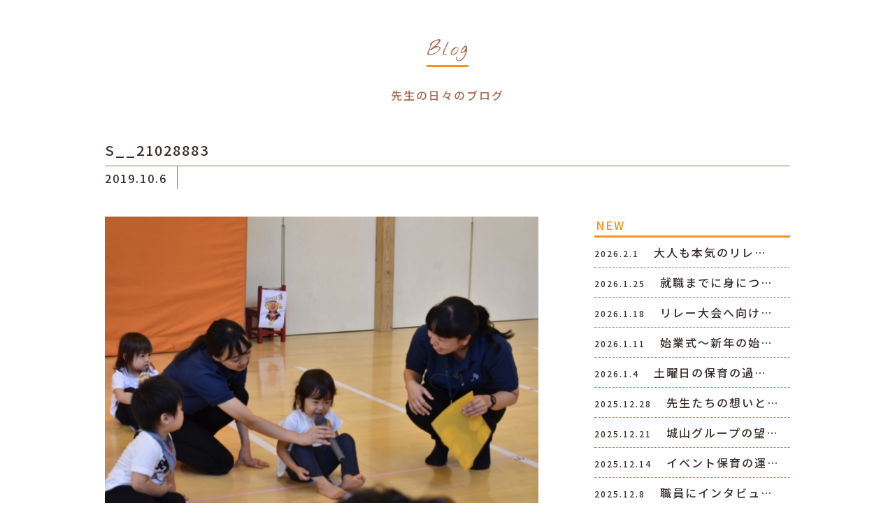

--- FILE ---
content_type: text/html; charset=UTF-8
request_url: https://shiroyama.work/blog/430/attachment/s__21028883/
body_size: 5364
content:
<!DOCTYPE html>
<html lang="ja">
<head>
<meta charset="UTF-8">
<title></title>
<meta name="SKYPE_TOOLBAR" content="SKYPE_TOOLBAR_PARSER_COMPATIBLE">
<meta name="format-detection" content="telephone=no">
<meta http-equiv="X-UA-Compatible" content="IE=Edge">
<link rel="icon" type="image/vnd.microsoft.icon" href="https://shiroyama.work/wp/wp-content/themes/sgtheme/assets/img/commom/ico/favicon.ico">
<!-- Global site tag (gtag.js) - Google Analytics -->
<script async src="https://www.googletagmanager.com/gtag/js?id=G-QDQ6J20NFC"></script>
<script>
  window.dataLayer = window.dataLayer || [];
  function gtag(){dataLayer.push(arguments);}
  gtag('js', new Date());

  gtag('config', 'G-QDQ6J20NFC');
</script>
<link rel='dns-prefetch' href='//s.w.org' />
		<script type="text/javascript">
			window._wpemojiSettings = {"baseUrl":"https:\/\/s.w.org\/images\/core\/emoji\/11.2.0\/72x72\/","ext":".png","svgUrl":"https:\/\/s.w.org\/images\/core\/emoji\/11.2.0\/svg\/","svgExt":".svg","source":{"concatemoji":"https:\/\/shiroyama.work\/wp\/wp-includes\/js\/wp-emoji-release.min.js?ver=5.1.21"}};
			!function(e,a,t){var n,r,o,i=a.createElement("canvas"),p=i.getContext&&i.getContext("2d");function s(e,t){var a=String.fromCharCode;p.clearRect(0,0,i.width,i.height),p.fillText(a.apply(this,e),0,0);e=i.toDataURL();return p.clearRect(0,0,i.width,i.height),p.fillText(a.apply(this,t),0,0),e===i.toDataURL()}function c(e){var t=a.createElement("script");t.src=e,t.defer=t.type="text/javascript",a.getElementsByTagName("head")[0].appendChild(t)}for(o=Array("flag","emoji"),t.supports={everything:!0,everythingExceptFlag:!0},r=0;r<o.length;r++)t.supports[o[r]]=function(e){if(!p||!p.fillText)return!1;switch(p.textBaseline="top",p.font="600 32px Arial",e){case"flag":return s([55356,56826,55356,56819],[55356,56826,8203,55356,56819])?!1:!s([55356,57332,56128,56423,56128,56418,56128,56421,56128,56430,56128,56423,56128,56447],[55356,57332,8203,56128,56423,8203,56128,56418,8203,56128,56421,8203,56128,56430,8203,56128,56423,8203,56128,56447]);case"emoji":return!s([55358,56760,9792,65039],[55358,56760,8203,9792,65039])}return!1}(o[r]),t.supports.everything=t.supports.everything&&t.supports[o[r]],"flag"!==o[r]&&(t.supports.everythingExceptFlag=t.supports.everythingExceptFlag&&t.supports[o[r]]);t.supports.everythingExceptFlag=t.supports.everythingExceptFlag&&!t.supports.flag,t.DOMReady=!1,t.readyCallback=function(){t.DOMReady=!0},t.supports.everything||(n=function(){t.readyCallback()},a.addEventListener?(a.addEventListener("DOMContentLoaded",n,!1),e.addEventListener("load",n,!1)):(e.attachEvent("onload",n),a.attachEvent("onreadystatechange",function(){"complete"===a.readyState&&t.readyCallback()})),(n=t.source||{}).concatemoji?c(n.concatemoji):n.wpemoji&&n.twemoji&&(c(n.twemoji),c(n.wpemoji)))}(window,document,window._wpemojiSettings);
		</script>
		<style type="text/css">
img.wp-smiley,
img.emoji {
	display: inline !important;
	border: none !important;
	box-shadow: none !important;
	height: 1em !important;
	width: 1em !important;
	margin: 0 .07em !important;
	vertical-align: -0.1em !important;
	background: none !important;
	padding: 0 !important;
}
</style>
	<link rel='stylesheet' id='sbi_styles-css'  href='https://shiroyama.work/wp/wp-content/plugins/instagram-feed/css/sbi-styles.min.css?ver=6.6.1' type='text/css' media='all' />
<link rel='stylesheet' id='wp-block-library-css'  href='https://shiroyama.work/wp/wp-includes/css/dist/block-library/style.min.css?ver=5.1.21' type='text/css' media='all' />
<link rel='stylesheet' id='responsive-lightbox-swipebox-css'  href='https://shiroyama.work/wp/wp-content/plugins/responsive-lightbox/assets/swipebox/css/swipebox.min.css?ver=2.1.0' type='text/css' media='all' />
<link rel='stylesheet' id='reset-css'  href='https://shiroyama.work/wp/wp-content/themes/sgtheme/assets/css/reset.css?ver=5.1.21' type='text/css' media='all' />
<link rel='stylesheet' id='util-css'  href='https://shiroyama.work/wp/wp-content/themes/sgtheme/assets/css/util.css?ver=5.1.21' type='text/css' media='all' />
<link rel='stylesheet' id='module-css'  href='https://shiroyama.work/wp/wp-content/themes/sgtheme/assets/css/common.css?ver=5.1.21' type='text/css' media='all' />
<link rel='stylesheet' id='builtin-css'  href='https://shiroyama.work/wp/wp-content/themes/sgtheme/style.css?ver=5.1.21' type='text/css' media='all' />
<script type='text/javascript' src='https://ajax.googleapis.com/ajax/libs/jquery/1.11.3/jquery.min.js?ver=5.1.21'></script>
<script type='text/javascript' src='https://shiroyama.work/wp/wp-content/plugins/responsive-lightbox/assets/swipebox/js/jquery.swipebox.min.js?ver=2.1.0'></script>
<script type='text/javascript' src='https://shiroyama.work/wp/wp-content/plugins/responsive-lightbox/assets/infinitescroll/infinite-scroll.pkgd.min.js?ver=5.1.21'></script>
<script type='text/javascript'>
/* <![CDATA[ */
var rlArgs = {"script":"swipebox","selector":"lightbox","customEvents":"","activeGalleries":"1","animation":"1","hideCloseButtonOnMobile":"0","removeBarsOnMobile":"0","hideBars":"1","hideBarsDelay":"5000","videoMaxWidth":"1080","useSVG":"1","loopAtEnd":"0","woocommerce_gallery":"0","ajaxurl":"https:\/\/shiroyama.work\/wp\/wp-admin\/admin-ajax.php","nonce":"544dd19960"};
/* ]]> */
</script>
<script type='text/javascript' src='https://shiroyama.work/wp/wp-content/plugins/responsive-lightbox/js/front.js?ver=2.1.0'></script>
<script type='text/javascript' src='https://shiroyama.work/wp/wp-content/themes/sgtheme/assets/js/common.js?ver=5.1.21'></script>
<link rel='shortlink' href='https://shiroyama.work/?p=433' />
<script type="text/javascript">
var ua = navigator.userAgent;
if((ua.indexOf('Android') > 0 && ua.indexOf('Mobile') == -1) || ua.indexOf('iPad') > 0 || ua.indexOf('Kindle') > 0 || ua.indexOf('Silk') > 0){
  document.write('<meta name="viewport" content="width=device-width, maximum-scale=1, user-scalable=1.0">');
} else {
  document.write('<meta name="viewport" content="width=device-width,initial-scale=1.0">');
}
</script>
<script src="https://shiroyama.work/wp/wp-content/themes/sgtheme/assets/js/lower.js"></script>
<link rel="stylesheet" href="https://shiroyama.work/wp/wp-content/themes/sgtheme/assets/css/page.css">
<!--[if lt IE 9]>
<script src="https://cdn.jsdelivr.net/html5shiv/3.7.3/html5shiv.min.js"></script>
<script src="https://cdn.jsdelivr.net/selectivizr/1.0.2/selectivizr.min.js"></script>
<script src="https://cdn.jsdelivr.net/respond/1.4.2/respond.min.js"></script>
<![endif]-->
</head>

<body class="attachment attachment-template-default single single-attachment postid-433 attachmentid-433 attachment-jpeg">

<noscript><div class="noscript"><p>当サイトを快適にご利用いただくには、ブラウザでJavaScriptを有効にしてください。</p></div></noscript>


<div id="page">

<header id="header">
  <nav id="gNavi" class="sp_none">
    <div class="wrapper">
      <ul class="gNavi_menu flex fx_between">
        <li><a href="https://shiroyama.work/?id=index_blog"><b class="ff02">Blog</b><span>リクルートブログ</span></a></li>
        <li><a href="https://shiroyama.work/?id=hangin-area"><b class="ff02">Hang in</b><span>アナタを諦めない</span></a></li>
        <li><a href="https://shiroyama.work/?id=schedule-area"><b class="ff02">Schedule</b><span>一日の流れ</span></a></li>
        <li><a href="https://shiroyama.work/?id=teacher-area"><b class="ff02">Teacher</b><span>講師紹介</span></a></li>
        <li><a href="https://shiroyama.work/?id=event-area"><b class="ff02">Event</b><span>推し行事</span></a></li>
        <li><a href="https://shiroyama.work/?id=system-area"><b class="ff02">System</b><span>制度</span></a></li>
        <li><a href="https://shiroyama.work/?id=careerup-area"><b class="ff02">Carrer up</b><span>キャリアパス</span></a></li>
        <li><a href="https://shiroyama.work/contact/"><b class="ff02">Contact</b><span>お問い合わせ</span></a></li>
      </ul>
    </div>
  </nav><!-- / #gNavi -->
  <h2 class="hd_logo ff01 pc_none"><a href="https://shiroyama.work/">SHIROYAMA GROUP <strong>RECRUIT</strong></a></h2>
  <div id="spMenu_fix" class="pc_none"> 
    <div id="menuTrigger_fix" class="menuTrigger">
      <div class="menuIcon_line menuIcon_line-trg trs trs-dr05 trs-tfCb"></div>
      <div class="menuIcon_line menuIcon_line-trg trs trs-dr05 trs-tfCb"></div>
      <div class="menuIcon_line menuIcon_line-trg trs trs-dr05 trs-tfCb"></div>
    </div>
  </div><!-- / #spMenu_fix -->
</header>
<nav id="spNav" class="pc_none">
  <div class="spNav_inner">
    <h2 class="ff01"><a href="https://shiroyama.work/">SHIROYAMA GROUP <strong>RECRUIT</strong></a></h2>
    <ul class="hb_menu">
      <li><a href="https://shiroyama.work/?id=index_blog" class="flex"><b class="ff02">Blog</b><span>リクルートブログ</span></a></li>
      <li><a href="https://shiroyama.work/?id=hangin-area" class="flex"><b class="ff02">Hang in</b><span>アナタを諦めない</span></a></li>
      <li><a href="https://shiroyama.work/?id=schedule-area" class="flex"><b class="ff02">Schedule</b><span>一日の流れ</span></a></li>
      <li><a href="https://shiroyama.work/?id=teacher-area" class="flex"><b class="ff02">Teacher</b><span>講師紹介</span></a></li>
      <li><a href="https://shiroyama.work/?id=event-area" class="flex"><b class="ff02">Event</b><span>推し行事</span></a></li>
      <li><a href="https://shiroyama.work/?id=system-area" class="flex"><b class="ff02">System</b><span>制度</span></a></li>
      <li><a href="https://shiroyama.work/?id=careerup-area" class="flex"><b class="ff02">Carrer up</b><span>キャリアパス</span></a></li>
      <li><a href="https://shiroyama.work/contact/" class="flex"><b class="ff02">Contact</b><span>お問い合わせ</span></a></li>
    </ul>
    <ul class="hb_sns_btn flex">
      <li><a href="https://www.instagram.com/shiroyamayouchien/" target="_blank"><img src="https://shiroyama.work/wp/wp-content/themes/sgtheme/assets/img/common/ico/ico_insta01.svg" alt="Instagram" width="20" height="20" /></a></li>
      <!--<li><a href="" target="_blank"><img src="https://shiroyama.work/wp/wp-content/themes/sgtheme/assets/img/common/ico/ico_fb01.svg" alt="Facebook" width="10" height="20" /></a></li>-->
    </ul>
  </div>
</nav>

<div id="contents">
<article id="news" class="inner">


  <h1 class="sub_ttl01"><span class="ff02">Blog</span></h1>
  <p class="news_lead tC">先生の日々のブログ</p>


  <div class="news_head_ttl">
    <h2>S__21028883</h2>
    <time datetime="2019-10-06">2019.10.6</time>
      </div>
  <div class="news_wrap flex fx_between sp_block">
    <section id="news_main">
            <div id="news_single">
        <div class="entry-content"><p class="attachment"><a href='https://shiroyama.work/wp/wp-content/uploads/2019/10/S__21028883.jpg' title="" data-rl_title="" class="rl-gallery-link" data-rl_caption="" data-rel="lightbox-image-bGlnaHRib3gtZ2FsbGVyeS0w" data-rl_title="" data-rl_caption=""><img width="600" height="399" src="https://shiroyama.work/wp/wp-content/uploads/2019/10/S__21028883-600x399.jpg" class="attachment-medium size-medium" alt="" srcset="https://shiroyama.work/wp/wp-content/uploads/2019/10/S__21028883-600x399.jpg 600w, https://shiroyama.work/wp/wp-content/uploads/2019/10/S__21028883-768x511.jpg 768w, https://shiroyama.work/wp/wp-content/uploads/2019/10/S__21028883-1200x799.jpg 1200w, https://shiroyama.work/wp/wp-content/uploads/2019/10/S__21028883.jpg 1568w" sizes="(max-width: 600px) 100vw, 600px" /></a></p>
</div><!-- / .entry-content -->
      </div>
            <div class="wp-detailnavi">
        <div class="prev_link"><a href="https://shiroyama.work/blog/430/" rel="prev">＜　PREVIEW</a></div>        <div class="list_link"><a href="https://shiroyama.work/" class="flex fx_all_center ff01">TOP<br>PAGE</a></div>
              </div><!--/ .wp-detailnavi -->
    </section>
    <div id="news_side">
  <div class="side_menu side_post">
    <h3 class="side_ttl"><span>NEW</span></h3>
    <ul>
            <li>
        <a href="https://shiroyama.work/blog/4996/">
          <time datetime="2026-02-01">2026.2.1</time>
          <span>
          大人も本気のリレ…          </span>
        </a>
      </li>
            <li>
        <a href="https://shiroyama.work/blog/4981/">
          <time datetime="2026-01-25">2026.1.25</time>
          <span>
          就職までに身につ…          </span>
        </a>
      </li>
            <li>
        <a href="https://shiroyama.work/blog/4962/">
          <time datetime="2026-01-18">2026.1.18</time>
          <span>
          リレー大会へ向け…          </span>
        </a>
      </li>
            <li>
        <a href="https://shiroyama.work/blog/4930/">
          <time datetime="2026-01-11">2026.1.11</time>
          <span>
          始業式〜新年の始…          </span>
        </a>
      </li>
            <li>
        <a href="https://shiroyama.work/blog/4897/">
          <time datetime="2026-01-04">2026.1.4</time>
          <span>
          土曜日の保育の過…          </span>
        </a>
      </li>
            <li>
        <a href="https://shiroyama.work/blog/4853/">
          <time datetime="2025-12-28">2025.12.28</time>
          <span>
          先生たちの想いと…          </span>
        </a>
      </li>
            <li>
        <a href="https://shiroyama.work/blog/4827/">
          <time datetime="2025-12-21">2025.12.21</time>
          <span>
          城山グループの望…          </span>
        </a>
      </li>
            <li>
        <a href="https://shiroyama.work/blog/4818/">
          <time datetime="2025-12-14">2025.12.14</time>
          <span>
          イベント保育の運…          </span>
        </a>
      </li>
            <li>
        <a href="https://shiroyama.work/blog/4803/">
          <time datetime="2025-12-08">2025.12.8</time>
          <span>
          職員にインタビュ…          </span>
        </a>
      </li>
                </ul>
  </div>
  <div class="side_menu side_cat">
    <h3 class="side_ttl"><span>CATEGORY</span></h3>
    <ul>
      	<li class="cat-item cat-item-1"><a href="https://shiroyama.work/blog/" >ブログ</a>
</li>
    </ul>
  </div>
  <div class="side_menu side_archive">
    <h3 class="side_ttl"><span>ARCHIVE</span></h3>
    <ul>
      	<li><a href='https://shiroyama.work/date/2026/02/'>2026年2月</a></li>
	<li><a href='https://shiroyama.work/date/2026/01/'>2026年1月</a></li>
	<li><a href='https://shiroyama.work/date/2025/12/'>2025年12月</a></li>
	<li><a href='https://shiroyama.work/date/2025/11/'>2025年11月</a></li>
	<li><a href='https://shiroyama.work/date/2025/10/'>2025年10月</a></li>
	<li><a href='https://shiroyama.work/date/2025/09/'>2025年9月</a></li>
	<li><a href='https://shiroyama.work/date/2025/08/'>2025年8月</a></li>
	<li><a href='https://shiroyama.work/date/2025/07/'>2025年7月</a></li>
	<li><a href='https://shiroyama.work/date/2025/06/'>2025年6月</a></li>
	<li><a href='https://shiroyama.work/date/2025/03/'>2025年3月</a></li>
	<li><a href='https://shiroyama.work/date/2025/02/'>2025年2月</a></li>
	<li><a href='https://shiroyama.work/date/2025/01/'>2025年1月</a></li>
	<li><a href='https://shiroyama.work/date/2024/12/'>2024年12月</a></li>
	<li><a href='https://shiroyama.work/date/2024/11/'>2024年11月</a></li>
	<li><a href='https://shiroyama.work/date/2024/10/'>2024年10月</a></li>
	<li><a href='https://shiroyama.work/date/2024/09/'>2024年9月</a></li>
	<li><a href='https://shiroyama.work/date/2024/08/'>2024年8月</a></li>
	<li><a href='https://shiroyama.work/date/2024/07/'>2024年7月</a></li>
	<li><a href='https://shiroyama.work/date/2024/06/'>2024年6月</a></li>
	<li><a href='https://shiroyama.work/date/2024/05/'>2024年5月</a></li>
	<li><a href='https://shiroyama.work/date/2024/03/'>2024年3月</a></li>
	<li><a href='https://shiroyama.work/date/2024/02/'>2024年2月</a></li>
	<li><a href='https://shiroyama.work/date/2024/01/'>2024年1月</a></li>
	<li><a href='https://shiroyama.work/date/2023/12/'>2023年12月</a></li>
	<li><a href='https://shiroyama.work/date/2023/11/'>2023年11月</a></li>
	<li><a href='https://shiroyama.work/date/2023/10/'>2023年10月</a></li>
	<li><a href='https://shiroyama.work/date/2023/09/'>2023年9月</a></li>
	<li><a href='https://shiroyama.work/date/2023/08/'>2023年8月</a></li>
	<li><a href='https://shiroyama.work/date/2023/07/'>2023年7月</a></li>
	<li><a href='https://shiroyama.work/date/2023/03/'>2023年3月</a></li>
	<li><a href='https://shiroyama.work/date/2023/02/'>2023年2月</a></li>
	<li><a href='https://shiroyama.work/date/2023/01/'>2023年1月</a></li>
	<li><a href='https://shiroyama.work/date/2022/12/'>2022年12月</a></li>
	<li><a href='https://shiroyama.work/date/2022/11/'>2022年11月</a></li>
	<li><a href='https://shiroyama.work/date/2022/10/'>2022年10月</a></li>
	<li><a href='https://shiroyama.work/date/2022/09/'>2022年9月</a></li>
	<li><a href='https://shiroyama.work/date/2022/08/'>2022年8月</a></li>
	<li><a href='https://shiroyama.work/date/2022/07/'>2022年7月</a></li>
	<li><a href='https://shiroyama.work/date/2022/06/'>2022年6月</a></li>
	<li><a href='https://shiroyama.work/date/2022/03/'>2022年3月</a></li>
	<li><a href='https://shiroyama.work/date/2022/02/'>2022年2月</a></li>
	<li><a href='https://shiroyama.work/date/2022/01/'>2022年1月</a></li>
	<li><a href='https://shiroyama.work/date/2021/12/'>2021年12月</a></li>
	<li><a href='https://shiroyama.work/date/2021/11/'>2021年11月</a></li>
	<li><a href='https://shiroyama.work/date/2021/10/'>2021年10月</a></li>
	<li><a href='https://shiroyama.work/date/2021/09/'>2021年9月</a></li>
	<li><a href='https://shiroyama.work/date/2021/08/'>2021年8月</a></li>
	<li><a href='https://shiroyama.work/date/2021/07/'>2021年7月</a></li>
	<li><a href='https://shiroyama.work/date/2021/06/'>2021年6月</a></li>
	<li><a href='https://shiroyama.work/date/2021/05/'>2021年5月</a></li>
	<li><a href='https://shiroyama.work/date/2021/04/'>2021年4月</a></li>
	<li><a href='https://shiroyama.work/date/2021/03/'>2021年3月</a></li>
	<li><a href='https://shiroyama.work/date/2021/02/'>2021年2月</a></li>
	<li><a href='https://shiroyama.work/date/2021/01/'>2021年1月</a></li>
	<li><a href='https://shiroyama.work/date/2020/12/'>2020年12月</a></li>
	<li><a href='https://shiroyama.work/date/2020/11/'>2020年11月</a></li>
	<li><a href='https://shiroyama.work/date/2020/10/'>2020年10月</a></li>
	<li><a href='https://shiroyama.work/date/2020/09/'>2020年9月</a></li>
	<li><a href='https://shiroyama.work/date/2020/08/'>2020年8月</a></li>
	<li><a href='https://shiroyama.work/date/2020/07/'>2020年7月</a></li>
	<li><a href='https://shiroyama.work/date/2020/06/'>2020年6月</a></li>
	<li><a href='https://shiroyama.work/date/2020/03/'>2020年3月</a></li>
	<li><a href='https://shiroyama.work/date/2020/02/'>2020年2月</a></li>
	<li><a href='https://shiroyama.work/date/2020/01/'>2020年1月</a></li>
	<li><a href='https://shiroyama.work/date/2019/12/'>2019年12月</a></li>
	<li><a href='https://shiroyama.work/date/2019/11/'>2019年11月</a></li>
	<li><a href='https://shiroyama.work/date/2019/10/'>2019年10月</a></li>
	<li><a href='https://shiroyama.work/date/2019/09/'>2019年9月</a></li>
	<li><a href='https://shiroyama.work/date/2019/08/'>2019年8月</a></li>
	<li><a href='https://shiroyama.work/date/2019/07/'>2019年7月</a></li>
	<li><a href='https://shiroyama.work/date/2019/06/'>2019年6月</a></li>
	<li><a href='https://shiroyama.work/date/2019/05/'>2019年5月</a></li>
    </ul>
  </div>
</div>  </div>
</article>

</div><!-- / #contents -->

<footer id="footer">
  <div class="inner">
    <div class="ft_box flex fx_center sp_block">
      <div class="ft_logo">
        <h2>学校法人 石川キンダー学園</h2>
        <dl class="flex">
          <dt class="flex fx_all_center">城山グループ</dt>
          <dd><a href="http://shiroyamagroup.jp/" target="_blank">城山幼稚園・城山みどり幼稚園</a><br>
          <a href="https://www.shiroyamadonguri.com/" target="_blank">鎮守の森 城山どんぐり保育園</a></dd>
        </dl>
      </div>
      <dl class="ft_info">
        <dt>〒174-0056 東京都板橋区志村2丁目16-2</dt>
        <dd><span data-action="call" data-tel="0339665262">03-3966-5262</span></dd>
      </dl>
    </div>
  </div><!-- / .inner -->
  <div class="copyright"><small>Copyright © 2019 ISHIKAWA KINDER GAKUEN. All rights reserved.</small></div>
</footer><!-- / #footer -->

<div class="pagetop"><a href="#"><img src="https://shiroyama.work/wp/wp-content/themes/sgtheme/assets/img/common/buttons/totop.svg" width="60" height="60" alt="" /></a></div><!-- / .pagetop -->

</div><!-- / #page -->
<!-- Instagram Feed JS -->
<script type="text/javascript">
var sbiajaxurl = "https://shiroyama.work/wp/wp-admin/admin-ajax.php";
</script>
</body>
</html>

--- FILE ---
content_type: text/css
request_url: https://shiroyama.work/wp/wp-content/themes/sgtheme/style.css?ver=5.1.21
body_size: -27
content:
@charset "UTF-8";
/*
Theme Name: SG Theme
Author: 
Author URI: 
Version: 1.0
*/
